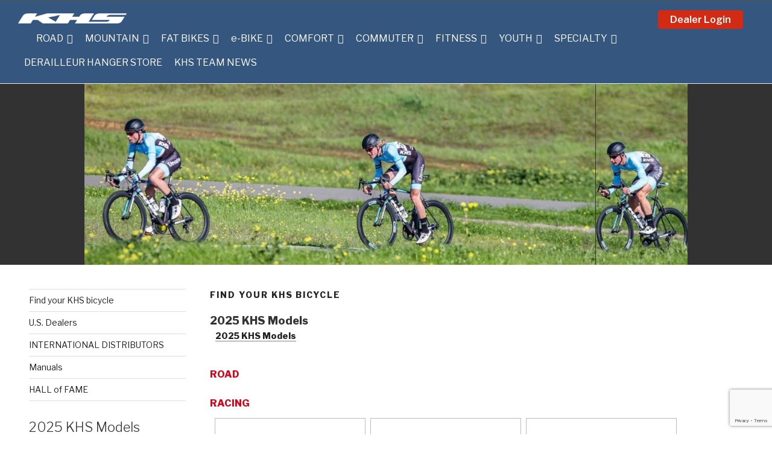

--- FILE ---
content_type: text/html; charset=utf-8
request_url: https://www.google.com/recaptcha/api2/anchor?ar=1&k=6Ld5_bgpAAAAAFmpqnF6cJYg5tsyU2YYxWmp22w9&co=aHR0cHM6Ly9raHNiaWN5Y2xlcy5jb206NDQz&hl=en&v=PoyoqOPhxBO7pBk68S4YbpHZ&size=invisible&anchor-ms=20000&execute-ms=30000&cb=90po54i6zua1
body_size: 48580
content:
<!DOCTYPE HTML><html dir="ltr" lang="en"><head><meta http-equiv="Content-Type" content="text/html; charset=UTF-8">
<meta http-equiv="X-UA-Compatible" content="IE=edge">
<title>reCAPTCHA</title>
<style type="text/css">
/* cyrillic-ext */
@font-face {
  font-family: 'Roboto';
  font-style: normal;
  font-weight: 400;
  font-stretch: 100%;
  src: url(//fonts.gstatic.com/s/roboto/v48/KFO7CnqEu92Fr1ME7kSn66aGLdTylUAMa3GUBHMdazTgWw.woff2) format('woff2');
  unicode-range: U+0460-052F, U+1C80-1C8A, U+20B4, U+2DE0-2DFF, U+A640-A69F, U+FE2E-FE2F;
}
/* cyrillic */
@font-face {
  font-family: 'Roboto';
  font-style: normal;
  font-weight: 400;
  font-stretch: 100%;
  src: url(//fonts.gstatic.com/s/roboto/v48/KFO7CnqEu92Fr1ME7kSn66aGLdTylUAMa3iUBHMdazTgWw.woff2) format('woff2');
  unicode-range: U+0301, U+0400-045F, U+0490-0491, U+04B0-04B1, U+2116;
}
/* greek-ext */
@font-face {
  font-family: 'Roboto';
  font-style: normal;
  font-weight: 400;
  font-stretch: 100%;
  src: url(//fonts.gstatic.com/s/roboto/v48/KFO7CnqEu92Fr1ME7kSn66aGLdTylUAMa3CUBHMdazTgWw.woff2) format('woff2');
  unicode-range: U+1F00-1FFF;
}
/* greek */
@font-face {
  font-family: 'Roboto';
  font-style: normal;
  font-weight: 400;
  font-stretch: 100%;
  src: url(//fonts.gstatic.com/s/roboto/v48/KFO7CnqEu92Fr1ME7kSn66aGLdTylUAMa3-UBHMdazTgWw.woff2) format('woff2');
  unicode-range: U+0370-0377, U+037A-037F, U+0384-038A, U+038C, U+038E-03A1, U+03A3-03FF;
}
/* math */
@font-face {
  font-family: 'Roboto';
  font-style: normal;
  font-weight: 400;
  font-stretch: 100%;
  src: url(//fonts.gstatic.com/s/roboto/v48/KFO7CnqEu92Fr1ME7kSn66aGLdTylUAMawCUBHMdazTgWw.woff2) format('woff2');
  unicode-range: U+0302-0303, U+0305, U+0307-0308, U+0310, U+0312, U+0315, U+031A, U+0326-0327, U+032C, U+032F-0330, U+0332-0333, U+0338, U+033A, U+0346, U+034D, U+0391-03A1, U+03A3-03A9, U+03B1-03C9, U+03D1, U+03D5-03D6, U+03F0-03F1, U+03F4-03F5, U+2016-2017, U+2034-2038, U+203C, U+2040, U+2043, U+2047, U+2050, U+2057, U+205F, U+2070-2071, U+2074-208E, U+2090-209C, U+20D0-20DC, U+20E1, U+20E5-20EF, U+2100-2112, U+2114-2115, U+2117-2121, U+2123-214F, U+2190, U+2192, U+2194-21AE, U+21B0-21E5, U+21F1-21F2, U+21F4-2211, U+2213-2214, U+2216-22FF, U+2308-230B, U+2310, U+2319, U+231C-2321, U+2336-237A, U+237C, U+2395, U+239B-23B7, U+23D0, U+23DC-23E1, U+2474-2475, U+25AF, U+25B3, U+25B7, U+25BD, U+25C1, U+25CA, U+25CC, U+25FB, U+266D-266F, U+27C0-27FF, U+2900-2AFF, U+2B0E-2B11, U+2B30-2B4C, U+2BFE, U+3030, U+FF5B, U+FF5D, U+1D400-1D7FF, U+1EE00-1EEFF;
}
/* symbols */
@font-face {
  font-family: 'Roboto';
  font-style: normal;
  font-weight: 400;
  font-stretch: 100%;
  src: url(//fonts.gstatic.com/s/roboto/v48/KFO7CnqEu92Fr1ME7kSn66aGLdTylUAMaxKUBHMdazTgWw.woff2) format('woff2');
  unicode-range: U+0001-000C, U+000E-001F, U+007F-009F, U+20DD-20E0, U+20E2-20E4, U+2150-218F, U+2190, U+2192, U+2194-2199, U+21AF, U+21E6-21F0, U+21F3, U+2218-2219, U+2299, U+22C4-22C6, U+2300-243F, U+2440-244A, U+2460-24FF, U+25A0-27BF, U+2800-28FF, U+2921-2922, U+2981, U+29BF, U+29EB, U+2B00-2BFF, U+4DC0-4DFF, U+FFF9-FFFB, U+10140-1018E, U+10190-1019C, U+101A0, U+101D0-101FD, U+102E0-102FB, U+10E60-10E7E, U+1D2C0-1D2D3, U+1D2E0-1D37F, U+1F000-1F0FF, U+1F100-1F1AD, U+1F1E6-1F1FF, U+1F30D-1F30F, U+1F315, U+1F31C, U+1F31E, U+1F320-1F32C, U+1F336, U+1F378, U+1F37D, U+1F382, U+1F393-1F39F, U+1F3A7-1F3A8, U+1F3AC-1F3AF, U+1F3C2, U+1F3C4-1F3C6, U+1F3CA-1F3CE, U+1F3D4-1F3E0, U+1F3ED, U+1F3F1-1F3F3, U+1F3F5-1F3F7, U+1F408, U+1F415, U+1F41F, U+1F426, U+1F43F, U+1F441-1F442, U+1F444, U+1F446-1F449, U+1F44C-1F44E, U+1F453, U+1F46A, U+1F47D, U+1F4A3, U+1F4B0, U+1F4B3, U+1F4B9, U+1F4BB, U+1F4BF, U+1F4C8-1F4CB, U+1F4D6, U+1F4DA, U+1F4DF, U+1F4E3-1F4E6, U+1F4EA-1F4ED, U+1F4F7, U+1F4F9-1F4FB, U+1F4FD-1F4FE, U+1F503, U+1F507-1F50B, U+1F50D, U+1F512-1F513, U+1F53E-1F54A, U+1F54F-1F5FA, U+1F610, U+1F650-1F67F, U+1F687, U+1F68D, U+1F691, U+1F694, U+1F698, U+1F6AD, U+1F6B2, U+1F6B9-1F6BA, U+1F6BC, U+1F6C6-1F6CF, U+1F6D3-1F6D7, U+1F6E0-1F6EA, U+1F6F0-1F6F3, U+1F6F7-1F6FC, U+1F700-1F7FF, U+1F800-1F80B, U+1F810-1F847, U+1F850-1F859, U+1F860-1F887, U+1F890-1F8AD, U+1F8B0-1F8BB, U+1F8C0-1F8C1, U+1F900-1F90B, U+1F93B, U+1F946, U+1F984, U+1F996, U+1F9E9, U+1FA00-1FA6F, U+1FA70-1FA7C, U+1FA80-1FA89, U+1FA8F-1FAC6, U+1FACE-1FADC, U+1FADF-1FAE9, U+1FAF0-1FAF8, U+1FB00-1FBFF;
}
/* vietnamese */
@font-face {
  font-family: 'Roboto';
  font-style: normal;
  font-weight: 400;
  font-stretch: 100%;
  src: url(//fonts.gstatic.com/s/roboto/v48/KFO7CnqEu92Fr1ME7kSn66aGLdTylUAMa3OUBHMdazTgWw.woff2) format('woff2');
  unicode-range: U+0102-0103, U+0110-0111, U+0128-0129, U+0168-0169, U+01A0-01A1, U+01AF-01B0, U+0300-0301, U+0303-0304, U+0308-0309, U+0323, U+0329, U+1EA0-1EF9, U+20AB;
}
/* latin-ext */
@font-face {
  font-family: 'Roboto';
  font-style: normal;
  font-weight: 400;
  font-stretch: 100%;
  src: url(//fonts.gstatic.com/s/roboto/v48/KFO7CnqEu92Fr1ME7kSn66aGLdTylUAMa3KUBHMdazTgWw.woff2) format('woff2');
  unicode-range: U+0100-02BA, U+02BD-02C5, U+02C7-02CC, U+02CE-02D7, U+02DD-02FF, U+0304, U+0308, U+0329, U+1D00-1DBF, U+1E00-1E9F, U+1EF2-1EFF, U+2020, U+20A0-20AB, U+20AD-20C0, U+2113, U+2C60-2C7F, U+A720-A7FF;
}
/* latin */
@font-face {
  font-family: 'Roboto';
  font-style: normal;
  font-weight: 400;
  font-stretch: 100%;
  src: url(//fonts.gstatic.com/s/roboto/v48/KFO7CnqEu92Fr1ME7kSn66aGLdTylUAMa3yUBHMdazQ.woff2) format('woff2');
  unicode-range: U+0000-00FF, U+0131, U+0152-0153, U+02BB-02BC, U+02C6, U+02DA, U+02DC, U+0304, U+0308, U+0329, U+2000-206F, U+20AC, U+2122, U+2191, U+2193, U+2212, U+2215, U+FEFF, U+FFFD;
}
/* cyrillic-ext */
@font-face {
  font-family: 'Roboto';
  font-style: normal;
  font-weight: 500;
  font-stretch: 100%;
  src: url(//fonts.gstatic.com/s/roboto/v48/KFO7CnqEu92Fr1ME7kSn66aGLdTylUAMa3GUBHMdazTgWw.woff2) format('woff2');
  unicode-range: U+0460-052F, U+1C80-1C8A, U+20B4, U+2DE0-2DFF, U+A640-A69F, U+FE2E-FE2F;
}
/* cyrillic */
@font-face {
  font-family: 'Roboto';
  font-style: normal;
  font-weight: 500;
  font-stretch: 100%;
  src: url(//fonts.gstatic.com/s/roboto/v48/KFO7CnqEu92Fr1ME7kSn66aGLdTylUAMa3iUBHMdazTgWw.woff2) format('woff2');
  unicode-range: U+0301, U+0400-045F, U+0490-0491, U+04B0-04B1, U+2116;
}
/* greek-ext */
@font-face {
  font-family: 'Roboto';
  font-style: normal;
  font-weight: 500;
  font-stretch: 100%;
  src: url(//fonts.gstatic.com/s/roboto/v48/KFO7CnqEu92Fr1ME7kSn66aGLdTylUAMa3CUBHMdazTgWw.woff2) format('woff2');
  unicode-range: U+1F00-1FFF;
}
/* greek */
@font-face {
  font-family: 'Roboto';
  font-style: normal;
  font-weight: 500;
  font-stretch: 100%;
  src: url(//fonts.gstatic.com/s/roboto/v48/KFO7CnqEu92Fr1ME7kSn66aGLdTylUAMa3-UBHMdazTgWw.woff2) format('woff2');
  unicode-range: U+0370-0377, U+037A-037F, U+0384-038A, U+038C, U+038E-03A1, U+03A3-03FF;
}
/* math */
@font-face {
  font-family: 'Roboto';
  font-style: normal;
  font-weight: 500;
  font-stretch: 100%;
  src: url(//fonts.gstatic.com/s/roboto/v48/KFO7CnqEu92Fr1ME7kSn66aGLdTylUAMawCUBHMdazTgWw.woff2) format('woff2');
  unicode-range: U+0302-0303, U+0305, U+0307-0308, U+0310, U+0312, U+0315, U+031A, U+0326-0327, U+032C, U+032F-0330, U+0332-0333, U+0338, U+033A, U+0346, U+034D, U+0391-03A1, U+03A3-03A9, U+03B1-03C9, U+03D1, U+03D5-03D6, U+03F0-03F1, U+03F4-03F5, U+2016-2017, U+2034-2038, U+203C, U+2040, U+2043, U+2047, U+2050, U+2057, U+205F, U+2070-2071, U+2074-208E, U+2090-209C, U+20D0-20DC, U+20E1, U+20E5-20EF, U+2100-2112, U+2114-2115, U+2117-2121, U+2123-214F, U+2190, U+2192, U+2194-21AE, U+21B0-21E5, U+21F1-21F2, U+21F4-2211, U+2213-2214, U+2216-22FF, U+2308-230B, U+2310, U+2319, U+231C-2321, U+2336-237A, U+237C, U+2395, U+239B-23B7, U+23D0, U+23DC-23E1, U+2474-2475, U+25AF, U+25B3, U+25B7, U+25BD, U+25C1, U+25CA, U+25CC, U+25FB, U+266D-266F, U+27C0-27FF, U+2900-2AFF, U+2B0E-2B11, U+2B30-2B4C, U+2BFE, U+3030, U+FF5B, U+FF5D, U+1D400-1D7FF, U+1EE00-1EEFF;
}
/* symbols */
@font-face {
  font-family: 'Roboto';
  font-style: normal;
  font-weight: 500;
  font-stretch: 100%;
  src: url(//fonts.gstatic.com/s/roboto/v48/KFO7CnqEu92Fr1ME7kSn66aGLdTylUAMaxKUBHMdazTgWw.woff2) format('woff2');
  unicode-range: U+0001-000C, U+000E-001F, U+007F-009F, U+20DD-20E0, U+20E2-20E4, U+2150-218F, U+2190, U+2192, U+2194-2199, U+21AF, U+21E6-21F0, U+21F3, U+2218-2219, U+2299, U+22C4-22C6, U+2300-243F, U+2440-244A, U+2460-24FF, U+25A0-27BF, U+2800-28FF, U+2921-2922, U+2981, U+29BF, U+29EB, U+2B00-2BFF, U+4DC0-4DFF, U+FFF9-FFFB, U+10140-1018E, U+10190-1019C, U+101A0, U+101D0-101FD, U+102E0-102FB, U+10E60-10E7E, U+1D2C0-1D2D3, U+1D2E0-1D37F, U+1F000-1F0FF, U+1F100-1F1AD, U+1F1E6-1F1FF, U+1F30D-1F30F, U+1F315, U+1F31C, U+1F31E, U+1F320-1F32C, U+1F336, U+1F378, U+1F37D, U+1F382, U+1F393-1F39F, U+1F3A7-1F3A8, U+1F3AC-1F3AF, U+1F3C2, U+1F3C4-1F3C6, U+1F3CA-1F3CE, U+1F3D4-1F3E0, U+1F3ED, U+1F3F1-1F3F3, U+1F3F5-1F3F7, U+1F408, U+1F415, U+1F41F, U+1F426, U+1F43F, U+1F441-1F442, U+1F444, U+1F446-1F449, U+1F44C-1F44E, U+1F453, U+1F46A, U+1F47D, U+1F4A3, U+1F4B0, U+1F4B3, U+1F4B9, U+1F4BB, U+1F4BF, U+1F4C8-1F4CB, U+1F4D6, U+1F4DA, U+1F4DF, U+1F4E3-1F4E6, U+1F4EA-1F4ED, U+1F4F7, U+1F4F9-1F4FB, U+1F4FD-1F4FE, U+1F503, U+1F507-1F50B, U+1F50D, U+1F512-1F513, U+1F53E-1F54A, U+1F54F-1F5FA, U+1F610, U+1F650-1F67F, U+1F687, U+1F68D, U+1F691, U+1F694, U+1F698, U+1F6AD, U+1F6B2, U+1F6B9-1F6BA, U+1F6BC, U+1F6C6-1F6CF, U+1F6D3-1F6D7, U+1F6E0-1F6EA, U+1F6F0-1F6F3, U+1F6F7-1F6FC, U+1F700-1F7FF, U+1F800-1F80B, U+1F810-1F847, U+1F850-1F859, U+1F860-1F887, U+1F890-1F8AD, U+1F8B0-1F8BB, U+1F8C0-1F8C1, U+1F900-1F90B, U+1F93B, U+1F946, U+1F984, U+1F996, U+1F9E9, U+1FA00-1FA6F, U+1FA70-1FA7C, U+1FA80-1FA89, U+1FA8F-1FAC6, U+1FACE-1FADC, U+1FADF-1FAE9, U+1FAF0-1FAF8, U+1FB00-1FBFF;
}
/* vietnamese */
@font-face {
  font-family: 'Roboto';
  font-style: normal;
  font-weight: 500;
  font-stretch: 100%;
  src: url(//fonts.gstatic.com/s/roboto/v48/KFO7CnqEu92Fr1ME7kSn66aGLdTylUAMa3OUBHMdazTgWw.woff2) format('woff2');
  unicode-range: U+0102-0103, U+0110-0111, U+0128-0129, U+0168-0169, U+01A0-01A1, U+01AF-01B0, U+0300-0301, U+0303-0304, U+0308-0309, U+0323, U+0329, U+1EA0-1EF9, U+20AB;
}
/* latin-ext */
@font-face {
  font-family: 'Roboto';
  font-style: normal;
  font-weight: 500;
  font-stretch: 100%;
  src: url(//fonts.gstatic.com/s/roboto/v48/KFO7CnqEu92Fr1ME7kSn66aGLdTylUAMa3KUBHMdazTgWw.woff2) format('woff2');
  unicode-range: U+0100-02BA, U+02BD-02C5, U+02C7-02CC, U+02CE-02D7, U+02DD-02FF, U+0304, U+0308, U+0329, U+1D00-1DBF, U+1E00-1E9F, U+1EF2-1EFF, U+2020, U+20A0-20AB, U+20AD-20C0, U+2113, U+2C60-2C7F, U+A720-A7FF;
}
/* latin */
@font-face {
  font-family: 'Roboto';
  font-style: normal;
  font-weight: 500;
  font-stretch: 100%;
  src: url(//fonts.gstatic.com/s/roboto/v48/KFO7CnqEu92Fr1ME7kSn66aGLdTylUAMa3yUBHMdazQ.woff2) format('woff2');
  unicode-range: U+0000-00FF, U+0131, U+0152-0153, U+02BB-02BC, U+02C6, U+02DA, U+02DC, U+0304, U+0308, U+0329, U+2000-206F, U+20AC, U+2122, U+2191, U+2193, U+2212, U+2215, U+FEFF, U+FFFD;
}
/* cyrillic-ext */
@font-face {
  font-family: 'Roboto';
  font-style: normal;
  font-weight: 900;
  font-stretch: 100%;
  src: url(//fonts.gstatic.com/s/roboto/v48/KFO7CnqEu92Fr1ME7kSn66aGLdTylUAMa3GUBHMdazTgWw.woff2) format('woff2');
  unicode-range: U+0460-052F, U+1C80-1C8A, U+20B4, U+2DE0-2DFF, U+A640-A69F, U+FE2E-FE2F;
}
/* cyrillic */
@font-face {
  font-family: 'Roboto';
  font-style: normal;
  font-weight: 900;
  font-stretch: 100%;
  src: url(//fonts.gstatic.com/s/roboto/v48/KFO7CnqEu92Fr1ME7kSn66aGLdTylUAMa3iUBHMdazTgWw.woff2) format('woff2');
  unicode-range: U+0301, U+0400-045F, U+0490-0491, U+04B0-04B1, U+2116;
}
/* greek-ext */
@font-face {
  font-family: 'Roboto';
  font-style: normal;
  font-weight: 900;
  font-stretch: 100%;
  src: url(//fonts.gstatic.com/s/roboto/v48/KFO7CnqEu92Fr1ME7kSn66aGLdTylUAMa3CUBHMdazTgWw.woff2) format('woff2');
  unicode-range: U+1F00-1FFF;
}
/* greek */
@font-face {
  font-family: 'Roboto';
  font-style: normal;
  font-weight: 900;
  font-stretch: 100%;
  src: url(//fonts.gstatic.com/s/roboto/v48/KFO7CnqEu92Fr1ME7kSn66aGLdTylUAMa3-UBHMdazTgWw.woff2) format('woff2');
  unicode-range: U+0370-0377, U+037A-037F, U+0384-038A, U+038C, U+038E-03A1, U+03A3-03FF;
}
/* math */
@font-face {
  font-family: 'Roboto';
  font-style: normal;
  font-weight: 900;
  font-stretch: 100%;
  src: url(//fonts.gstatic.com/s/roboto/v48/KFO7CnqEu92Fr1ME7kSn66aGLdTylUAMawCUBHMdazTgWw.woff2) format('woff2');
  unicode-range: U+0302-0303, U+0305, U+0307-0308, U+0310, U+0312, U+0315, U+031A, U+0326-0327, U+032C, U+032F-0330, U+0332-0333, U+0338, U+033A, U+0346, U+034D, U+0391-03A1, U+03A3-03A9, U+03B1-03C9, U+03D1, U+03D5-03D6, U+03F0-03F1, U+03F4-03F5, U+2016-2017, U+2034-2038, U+203C, U+2040, U+2043, U+2047, U+2050, U+2057, U+205F, U+2070-2071, U+2074-208E, U+2090-209C, U+20D0-20DC, U+20E1, U+20E5-20EF, U+2100-2112, U+2114-2115, U+2117-2121, U+2123-214F, U+2190, U+2192, U+2194-21AE, U+21B0-21E5, U+21F1-21F2, U+21F4-2211, U+2213-2214, U+2216-22FF, U+2308-230B, U+2310, U+2319, U+231C-2321, U+2336-237A, U+237C, U+2395, U+239B-23B7, U+23D0, U+23DC-23E1, U+2474-2475, U+25AF, U+25B3, U+25B7, U+25BD, U+25C1, U+25CA, U+25CC, U+25FB, U+266D-266F, U+27C0-27FF, U+2900-2AFF, U+2B0E-2B11, U+2B30-2B4C, U+2BFE, U+3030, U+FF5B, U+FF5D, U+1D400-1D7FF, U+1EE00-1EEFF;
}
/* symbols */
@font-face {
  font-family: 'Roboto';
  font-style: normal;
  font-weight: 900;
  font-stretch: 100%;
  src: url(//fonts.gstatic.com/s/roboto/v48/KFO7CnqEu92Fr1ME7kSn66aGLdTylUAMaxKUBHMdazTgWw.woff2) format('woff2');
  unicode-range: U+0001-000C, U+000E-001F, U+007F-009F, U+20DD-20E0, U+20E2-20E4, U+2150-218F, U+2190, U+2192, U+2194-2199, U+21AF, U+21E6-21F0, U+21F3, U+2218-2219, U+2299, U+22C4-22C6, U+2300-243F, U+2440-244A, U+2460-24FF, U+25A0-27BF, U+2800-28FF, U+2921-2922, U+2981, U+29BF, U+29EB, U+2B00-2BFF, U+4DC0-4DFF, U+FFF9-FFFB, U+10140-1018E, U+10190-1019C, U+101A0, U+101D0-101FD, U+102E0-102FB, U+10E60-10E7E, U+1D2C0-1D2D3, U+1D2E0-1D37F, U+1F000-1F0FF, U+1F100-1F1AD, U+1F1E6-1F1FF, U+1F30D-1F30F, U+1F315, U+1F31C, U+1F31E, U+1F320-1F32C, U+1F336, U+1F378, U+1F37D, U+1F382, U+1F393-1F39F, U+1F3A7-1F3A8, U+1F3AC-1F3AF, U+1F3C2, U+1F3C4-1F3C6, U+1F3CA-1F3CE, U+1F3D4-1F3E0, U+1F3ED, U+1F3F1-1F3F3, U+1F3F5-1F3F7, U+1F408, U+1F415, U+1F41F, U+1F426, U+1F43F, U+1F441-1F442, U+1F444, U+1F446-1F449, U+1F44C-1F44E, U+1F453, U+1F46A, U+1F47D, U+1F4A3, U+1F4B0, U+1F4B3, U+1F4B9, U+1F4BB, U+1F4BF, U+1F4C8-1F4CB, U+1F4D6, U+1F4DA, U+1F4DF, U+1F4E3-1F4E6, U+1F4EA-1F4ED, U+1F4F7, U+1F4F9-1F4FB, U+1F4FD-1F4FE, U+1F503, U+1F507-1F50B, U+1F50D, U+1F512-1F513, U+1F53E-1F54A, U+1F54F-1F5FA, U+1F610, U+1F650-1F67F, U+1F687, U+1F68D, U+1F691, U+1F694, U+1F698, U+1F6AD, U+1F6B2, U+1F6B9-1F6BA, U+1F6BC, U+1F6C6-1F6CF, U+1F6D3-1F6D7, U+1F6E0-1F6EA, U+1F6F0-1F6F3, U+1F6F7-1F6FC, U+1F700-1F7FF, U+1F800-1F80B, U+1F810-1F847, U+1F850-1F859, U+1F860-1F887, U+1F890-1F8AD, U+1F8B0-1F8BB, U+1F8C0-1F8C1, U+1F900-1F90B, U+1F93B, U+1F946, U+1F984, U+1F996, U+1F9E9, U+1FA00-1FA6F, U+1FA70-1FA7C, U+1FA80-1FA89, U+1FA8F-1FAC6, U+1FACE-1FADC, U+1FADF-1FAE9, U+1FAF0-1FAF8, U+1FB00-1FBFF;
}
/* vietnamese */
@font-face {
  font-family: 'Roboto';
  font-style: normal;
  font-weight: 900;
  font-stretch: 100%;
  src: url(//fonts.gstatic.com/s/roboto/v48/KFO7CnqEu92Fr1ME7kSn66aGLdTylUAMa3OUBHMdazTgWw.woff2) format('woff2');
  unicode-range: U+0102-0103, U+0110-0111, U+0128-0129, U+0168-0169, U+01A0-01A1, U+01AF-01B0, U+0300-0301, U+0303-0304, U+0308-0309, U+0323, U+0329, U+1EA0-1EF9, U+20AB;
}
/* latin-ext */
@font-face {
  font-family: 'Roboto';
  font-style: normal;
  font-weight: 900;
  font-stretch: 100%;
  src: url(//fonts.gstatic.com/s/roboto/v48/KFO7CnqEu92Fr1ME7kSn66aGLdTylUAMa3KUBHMdazTgWw.woff2) format('woff2');
  unicode-range: U+0100-02BA, U+02BD-02C5, U+02C7-02CC, U+02CE-02D7, U+02DD-02FF, U+0304, U+0308, U+0329, U+1D00-1DBF, U+1E00-1E9F, U+1EF2-1EFF, U+2020, U+20A0-20AB, U+20AD-20C0, U+2113, U+2C60-2C7F, U+A720-A7FF;
}
/* latin */
@font-face {
  font-family: 'Roboto';
  font-style: normal;
  font-weight: 900;
  font-stretch: 100%;
  src: url(//fonts.gstatic.com/s/roboto/v48/KFO7CnqEu92Fr1ME7kSn66aGLdTylUAMa3yUBHMdazQ.woff2) format('woff2');
  unicode-range: U+0000-00FF, U+0131, U+0152-0153, U+02BB-02BC, U+02C6, U+02DA, U+02DC, U+0304, U+0308, U+0329, U+2000-206F, U+20AC, U+2122, U+2191, U+2193, U+2212, U+2215, U+FEFF, U+FFFD;
}

</style>
<link rel="stylesheet" type="text/css" href="https://www.gstatic.com/recaptcha/releases/PoyoqOPhxBO7pBk68S4YbpHZ/styles__ltr.css">
<script nonce="ZbgQp_8iUSbBRkUDgzVrJg" type="text/javascript">window['__recaptcha_api'] = 'https://www.google.com/recaptcha/api2/';</script>
<script type="text/javascript" src="https://www.gstatic.com/recaptcha/releases/PoyoqOPhxBO7pBk68S4YbpHZ/recaptcha__en.js" nonce="ZbgQp_8iUSbBRkUDgzVrJg">
      
    </script></head>
<body><div id="rc-anchor-alert" class="rc-anchor-alert"></div>
<input type="hidden" id="recaptcha-token" value="[base64]">
<script type="text/javascript" nonce="ZbgQp_8iUSbBRkUDgzVrJg">
      recaptcha.anchor.Main.init("[\x22ainput\x22,[\x22bgdata\x22,\x22\x22,\[base64]/[base64]/MjU1Ong/[base64]/[base64]/[base64]/[base64]/[base64]/[base64]/[base64]/[base64]/[base64]/[base64]/[base64]/[base64]/[base64]/[base64]/[base64]\\u003d\x22,\[base64]\\u003d\x22,\x22woYVPzk/w7VAYMK4w4RcwpHCvsKYGVvCqMKeWisbw50iw61KWTPCvMOqCkPDuQkWCDwVeBIYwqtGWjTDjTnDqcKhKTh3BMKOLMKSwrVaShbDgEDCumI/w50/UHLDpsO/woTDrgjDv8OKccOvw4c9Gh1vKh3Dsj1CwrfDmcO+GzfDmcKfLARJLcOAw7HDlMKIw6/[base64]/[base64]/ChwBGNH7CvCY1VVXDuDghw77CucOEEMONwobCjMK7LMK8BsK1w7p1w652wrbCih3ClhUfwq3CkhdLwpXCizbDjcOiP8Ojak9+BcOqHTkYwo/[base64]/DgEBZwqbCv8K+dcOUV8Ocw73DpzHCgHBVw6vDmcKoLDzDiEcqfTLCjUoBHiJHYUzCh2Z0wqQOwok3dRVQwot4LsK8W8KeM8Oawo3CgcKxwq/CmnDChD5Jw59Pw7wSEDnClG3CtVMhGsOGw7sieG3CjMOdV8OqccKka8KLO8OGw6/[base64]/CozHDh8K8YzA+wpTCpjYcw67Cjyl9eWDDi8OHwopIwp3CpsOowpkow54WGcKHw7DCrGDCosO3wp/CpsOZwpVjw7QiAhrDoDtPwrZMw69zGQTCkQUwAMO+UA8qdQ3DlcKnwpDCll3CssO+w5NUAMKaOcKvwqoHwqPDi8KfWsK/[base64]/GcOow755w4lRTWlhwo1GNcKgw4VMw6rDnlhAw61GV8KeRBt/[base64]/AjPDkyU3G8K/w7Utw7LDpMKqw5HDoMOyw6YVw6ERLsOQwqsgw6VuD8OPw4PCpVfCmcO4w5fDgMO8PMKgWsOqwrhxC8OIWsOkcXXCo8Ktw4PDmhrCiMKewrUvwrfCgsKvwqbCuikpwo/[base64]/CvsOuw7vCisKKwobDucOzYMKwCxFEBVUawrEpdcOjAh/DocK1wpkvw6fCuHQawoPCh8KTwo7Chg/DlsO9w4vDgcOVwrpowq9KKsKNwrLDucK1BcONHcOYwp7CmMOyGnnChj7Cq17CtsKawrohJkMdCcOtw7hoJsKEwo3ChcOeXBXCpsOlW8OPw7nCr8OcccO9BCoGAHTCq8ONHMKtT15/w6vCqx8cFsO7HiZYwrXDoMKPQCDCjsKjw4xdOMKdd8OiwohUwq1qXcOew5kxGSxlVydcbVnCjcKIKsKgakTDqMKOHcKDYFonwprCgMO4XsOZPi/CqcOGw7gSDMK8w6RTw5ojXRhSO8KkIBzCpEbCmsOUBMOXBhjCscOUwo45woQ/woPCq8OEwrfCo05Zw753wpR/dMKPOcKbZm8heMKmw6HCiXtTXEXDj8OSXQ5SJ8KcWD82wqpZVkLDuMKJKMOlAR7DuFDCnV0aFMOwwpBbdTEVZgHDvMO2RmnClsOVwroAFsKhwo/DucOzZsOiWsK5woDClMKawrzDhzsow5HCjcKWSMKfX8K1c8KJB2LCsUHDtMOKMcOhQyA7wqxKwp7CghHDkkMSCMK2MXzCo2IYwrgcU0jDgQnCjlPCk0PDusOFw6jDp8OOwpfCgD7Doy7DgcOVwqIHJ8KQw79qw7HCuWMWwplQKGvDjkLDjcOUw7sNHTvCtS/DnMOHEhHDkgsuclJ5wpEBCcKaw7rCr8Oke8KPOgNfbyoUwrRlwqHCs8OFNnhrAMKTw7UOwrJWTFpWJ3PDlMOOUzcRKR7DmMKwwp/Du1HDvcKiSTBbWgTCt8OhdgDCs8KqwpPDoVnDkHMLRMKiw6BNw6TDnSUowqLDj21FDMOOwop5w5lqw7MhHMKccMKjG8OheMOnwoEEwqVzw4QAQMOLH8OlC8OEw4fCsMK0w43DgAB7w7/DmlYvHcOESMKYaMKyacK2ViwtBsOWwojCn8K+wqDCtcKyPm9qQcOTVVNow6PDmsO0wozDn8KAIcO/SyRWU1Uwc2kBUcO+ZcOKwrfCnMOZwo4ww7jCjsOkw4VDa8OpVsOpLsKOw6Ugw7HDkcO8wrvDr8OlwrRZOk7Cv2/Cm8OYTifCncK9w7PDrz3DokbCt8O/woJlCcOfV8Ojw7vCkDfDszRgwoDDl8K/FcO0wp7DlMODw7o8OMOUw5fDvsKSKMKywqhpa8KSazzDjMKqw63ClDgYw4vDn8KDfkPDtnXDp8Kpw71Bw6wdGsKPw7tTfMO5WRTCncKhAkvCnWjDi19/YMOeTVLDjFbCogTCiHjCkV3CjH8+E8KDV8KqwozDi8Kqwo/[base64]/[base64]/DqFHDisKtw5Mnwr/DlwxowrTDrsOef8K0bkd6c10vw45ATsKCwofCknteH8OXwp43wq98EnPDlm1qXVkRRB7CgX14RD/DqiDDhVFzw4/[base64]/Co0fCp8Kdw5N0w7gIBBkJJsOIw5TCgSfChcKPw5nCjw4NF1t+YwLDqnVsw5nDthdAwpxLJ0PDm8Kpw6XDmcK/[base64]/DqgfDl8KMcMK7BcO1W8O3wrJ2w7jDpX7CtU/DhSZ8wq/CsMKfXR93w6twecKTEMOMw79UPsOIO1tHRTBLwrMvSDbCt3bDo8OKVnHCuMKiwqTDoMOZGhMIw7vCisKPwoLDql/CpltTPA5SfcKsD8OPcsK5cMKvw4cswrrCgsKuJMOnel7CjhsPw60VfMOww5/Dt8OIwpRzw4BXDy3ChyHCh3nDqzLChlxWwqI3XjIXHSZDw5AFBcKEwqrDoB7Cm8O8HznCmhLCgR7CuFtWblgXQDRww719D8OgcMOuw5h9WlzCqMOdwr/[base64]/w5o5DU/Co8Kxw78ZIWzDjsKQwrHDj8Orw7RiwrpPalzDjiPCkhbCusOzw7rChD4nd8KLwo3Dr0hXLjXClB8lwrtVKcKFQ29KaWvDjVFCw41gwrTDqAbChUEjwqJnBWHCnGPCtsO5wpBHR1TCkcKUw7TCksKkwow/XcKkZS7Dl8OTAR9mw6AwTBl1G8OLDcKSOErDlSwbQ23CsC93w49LCD7DmMO8d8OVwrHDgUjCs8Otw53CpcOrNQRpwqXCnMKtw7hcwr1wW8KgFsOxd8Ofw49zworDhB3Cs8O0EBrCrGDCicKofETDh8OsXMKsw7/CpMOuwrohwqxYbF7DpMO4JgEUwpTCmyDCrEPChncdCWt7w6jDuxMWcn3DmGLDgMOYVhF6w61dNTQ+aMKBGcK6YW/CuH7DkcO9w6wmw5l/[base64]/Co8OFw4lHw7dNw4wzd8KeNsOXbcK4XQ/CrcOJw7TDoQDCjsKlwqgyw6DCg37CgcK+wqTDs8O4wqrCrMO8SMK+EsOAPWYlwp5Iw7QuC1/Cp3nCqk7DuMOvw7UUQsOPClAIwrxHJMKSElMfw57CpcOdw4XDhcKzwoAvfcO3w6LDlgrDuMKMVcOEHx/ChcO6SQrCqMKEwr56wpDCscOqwpJLHgjCksKMcAVrw67CtR0fwpjDtRoGaCp5wpYOwrJTN8KnK2fDmknCmsKhw4rCnAV6wqfDnMK3w4jCrMKHQcO+Q1/[base64]/DplBhcMKRwrzCrMKxw4/[base64]/DpH9cwpEWwoYWwr9QfSjCkGnDkGjCsDTCh0nDj8O1UAVLZmYMwqnDnjs/w5DCrsKEw7g5woDCucO4JVRew4l2wp0LTsK+JHzCqXLDtcK6REpNHhHDh8K2ZC7CkkwBw40Nw7gAYikMJmjClMKoe1/ClcKYSsK5ScOqwrdPWcKzV3Axw6TDg1HDkgonw78xEltqw4tpw5vDuVXDmGwgFg9lw73DiMKxw60HwrchK8Kowp8qwpfCtcOCwq3DhQrDvsKXw7TCgmYVKTPCmcKYw75fUMOdw7pPw4/CkzMaw4VsV3FDPcOZwql3wr/[base64]/DpHrDjMKAQ8K0wqrDrsKVwr3DgBI1woBBwrPCg8OaIMKswprChwU0CS5zbcK5wr9VcSogwrZ6WcKJw7PClMKqBU/DscO4XsKzTcOeRGkqwrXDscKVUXnCkMKucmzCncKmfcKHw5d/[base64]/CicKtwrZfccO5FsOMQiLCrMOJU8Kww4w2w4DCqRQxwr09GTrDmzRWw6cWHARfSmvCnsOswrvDq8O1Iyddwp/CuEZhSsOpQyJbw5hSwr3CkEbDpm/Dr0TCpMOawpQJw4R0wr7ClsK7XMO7fibCk8KowrMNw6Rjw7wRw49Uw4Q2wrxpw5s/DVZXwqMAJGsyczrCt3gbw7XDjMO9w4zCmcKfRsO4A8O+w7FpwqJ+eUjCricIbVBYwrvDnAsew5HDpsKzw78DAApzwqvCncKOZErCg8K+J8K3JyTDrzcRJC/DpsKoQGlFSMK7GVbDq8K3CsKNaA7DsU0lw5fDhsOtLsOMwo3ClAPCscKqFVrCgFEEw5x/wodNwpZYdcO/Bl0TDQ4ew5sbHjfDtMOCH8OZwrrDhMKqwpVNBwvDvUbDrXtbZxfDj8OnN8KywoUZfMKTNcKma8KWw4AdegE3SB3CkcK9w6k0wqfCscKzwowjwoVkw5tLMMKaw6EdQcKWw6A6BW/DnF1oDTXCuXnCtR4vw6nCmk3DkcOLw6XDgQs6fsO3Ck8QLcKkV8O/w5TDvMKCw5cGw5jCmMOTUXXDsEVvwqjDqV4kZMKkwpkFwrzCqz7Cq2J3Sj8Bw5TDj8Ouw6NIwoh5w5/DmsKeR3TDhsKCw6cZwrkCTsOvYg3CrMOKwrrCqcOVwpDCu2IWw5jDrxUjwrgndTTCmsOFLgN5Xh8YOsO/S8OjQnVdPsKWw5TDtGo0wpc6BhjDk3kBw4XDtFPChsKAchpTw4/CtUFKwpPDvQ1WbVnDhgTCnD/Ct8ORw7jDgMOUdnXCkA/Dk8O1HDRUwovCv1dBwpMSdsK+PMOAdQoqwpFwIcKdLllAwr8kwo/[base64]/DmcKBIi8MXMOFIH8Awoxgw7VVY8OSw5vCng8ywpQhNwPDlhzDlsORw7YIIcONb8O5wpRfRD7Dp8KTwq/Dm8KKw7zClcKSenjCk8KZHMK3w6cRYFVtDBXCqsK5w6/DlcKJwrbDkjQ1LkRWFQTCssOIQMO0fMO7w7XDmcOLw7ZXKcOFNsKew6zCmMKWwoXCoTtONMKyH0gqLsKPwqgrS8KDC8Kjw5vCiMOjeRMqa0rCv8K/JsK6UnUfSVbDvMOoU08IPX9Swr1ywpMJBcOWwo9Vw5/DtCtIR3jCqMKLwocnwqFAGlRHw5PDlsOOJcK9UmbDpMO9w4bDmsK0wrrDncKawp/CjxjDhMKbwqcrwoHCs8KdCiPDtSVKKcKSw4vDqMOGw5ovw4F5WMKhw7pIHcKmRMOiwr3DvzUVwq3DvMOSTsKRwrxrHEULwpR1w6zCiMO1wqDCmRXCusOmTkvDqcOEwrTDmFU9w7NVwo1MVcKow50IwonCugU2Yx5/wpPCmGTDoXgKwr4VwrzDs8K3F8Klw6kvw7lqfcODw4tLwpsaw6/[base64]/CsnjDoTLCn8KqNhZlwrHDmG3CisKBw4rDqsKXNQA+e8OdwqTCvAzDt8OaM1cFw7gowofDs2XDnD5+MsK+w6/CiMOLHknCgsKXbBrCtsOoEgzDu8OfbV3Dgn0wb8OuGMOjwo/DkcKnw4XCngrDksKhwoAMU8Onw5Ypwr/ChH/DrDTDh8K8MzDCkjzClcOtAkTDg8O+w5fCgBhcKMO0I1LDlMK2GsOLZsO2wowYwrVzwo/CqcKTwrzCl8K8woYqwrrCrcOXwoDCtDXDnFp7Xi9MZy1pw4RGLMOIwqF+wq3DqHQWUlPCjE8Sw7QYwot/[base64]/DiizDqCTDikTCnsObw7gsAxDDsVHDgMKrYcKawocxw6kUw4vCgsOLwqJHDjXCgTNmdgUswq/Dg8KnJMO8wrjCiX18woUILTnDucOfQsOZbMO1TsKDwqLCkDRewrnClsOwwoYQwr/ChUHCtcKrQMO1wrsowrrCmQLCo2htVA7CnsKBw7pkbkXDpW7Di8K6JxrDlj5LJzzCrH3DgMOPw55kHj8dU8Ouw4/[base64]/[base64]/ChGLDssK4w4ExUMOLMsKuw4kUKsKCwozCgXQ1wrHDvB7CnFgUTQltwrwTOMKUw5PDqnPDvcKGwpjCjzsgB8KAHsKTPSnCpjrCoANrAyXDhAxmMMOFFS3Dp8ODw4xZF1bCrVnDiDLCgsOtH8KbG8KEw4fDq8KEwoMrDXcxwoDCscOiOMK/[base64]/CrsOqIMK0w6LDmDcrAy/DsyIFwp8Zw4HDqTjDmgkdw7bDgMKmwpEywpjChEVICcOOc2Q5wpVmFMKncgPCvsKQfivCp0Ejwrk/[base64]/CpxHCsBjCsTrCtcOFwq7Cm8ODY8Odw74dOsKowpZIwpVCe8KyNC/CrF0nw4TDvMKPw4/DkGTCm3XDjhRBE8OjbMKlFyHDpMOvw7Y2w4UIWBTCkAzCsMKkw6fDs8KPwr7DmsOAwqnCr2TClxkcNnTCtixxwpTDk8OVD08IPjRDw5rCmsOPw70JY8O5HsONU0pHwr/CtsOow5vCtMOlZ2vCtsO3w5lrwqXCthg+BcKFw6diW0PDssOpT8OePU/CnFQJUkhBTcOZS8KpwokqMsKBwrjCsQxNw4bCmcKfw5DDssKGwqPCl8K3dMK/[base64]/CjU/Dq3AOw6bDtDbDuw/ClsKEE8KLwo9xwoPDkHLCon7DjcKaCBbDp8OgW8KQw6DDlFNge1TCqMKGcn7DuXdgw6HCo8K3U1PDmsOEwoBCwqcHIMKedMKoeUXCp3PCkGcUw5pFPFrCo8KWwozCmcOGw5bCv8Ozw6EDwq1gwojCmMK0wpzCgMOrwoYNw5XCgEnCvGh4w4/Dp8Ksw67Dj8OAwo/DgsKAV1XCjsOzV10LD8KqDcO4CDvCj8Kjw4xrw7LCk8OJwpfDpzdeR8KNHsKMwqHCrcK/birCvgIDw7zDuMKmwpnDgsKPwowAw5IGwqHDh8Opw6vDk8OZA8KJWyDDvcKyI8KsUGvDt8K+NF7CtMOJZTfCncKmQsO7N8O/wqw7wqlJwr1mw6rDqjfCh8OuSsKYw7XDuk3DoAshBSnCmUUcVS/Do3zCtmfDtXfDvsKVw69Xw7TCo8O2wqYyw4wLXFw9wqk3OsOGacOkF8K7wpcew4EQw7/Ciz/[base64]/Ci8KVw43DlMOFw4LCsH0fKcOGwrtgwpDDtsOrHhZ0woHDhBMBOsKLwqHCscOaBsKiwqUVEsKOB8KHRzRFwpUJX8OXw7TCqFTDuMO0c2cLQCJGwqzChU4KwonCrjQLRMK6woEjTsObw73Dm2TCi8OcwqrDrAxpMxvDusK8M3rDpkdEKx/[base64]/DucKfR2nCgMOywoJFZRnCrsKcccOFO8KBwqDDvMKheEjCuFjCpMOcw6QlwrM0w4xybRguLkgvw4fCuBDCqTVkXWlGw6wFIj4FDsK+CWFfwrUiEDhbwrEnKcOCLcOfembDrXHCiMOQw6jDuxbDosKwAxt1FlnCjsKcw6zDjsKoRsOVA8Okw6/Cj2fCusKGRmXCnsK6HcORwpXDg8KXaAzCgyfDk3LDvcO6dcOqbMO3dcObwpJvN8Olwq/Cn8OfYzXCtAwiwrHCnn8Rwo9Ww73CuMKZw4oJEcO0wpPDtXzDs2zDvMKuKUlTVMOzwpjDl8KLFndnw6/CiMOXwr1IM8Oyw4vDmlcWw5DDgAgSwpnDmzIkwp1cBMKkwpwew4R3cMOQeGrCiwpCZcK1wojCj8KKw5TCiMO2w7dCYyvCnsO/w6/CmDlkZcOYwqxCRcOFwpxhEcOaw4DDuFt/w6VNwpPCjy1pIMOQwpXDi8OFMsOHw4PDsMO5Q8OawpjDhCdtdDUaDinCvMOXw5RKNcK+JQdPw4jDi1fCoBvDm28vUcK1w68ZZsKCwoccw63DiMOPannDn8KCaTvCgWzClcOKNMODw47CjUkXwo/Co8Kpw5bDmMKTw6XChFwfHcOVCm1fw7rCnMK4wqDDicOoworDrcKDwp83w75hFsOuw5DCvUBWA2sOw7cSScKfwrbCrMKNw5tLwp3CiMKWMsOdwojCqsKBdHjDnMOYwog9w549w5taY3grwqV2MV8uPsKxR1jDgnl4LVAJw6rDgcO5I8OPHsKLw4Ysw7J2w4/CpsK7wrfCksKjKRHDq0fDsyVXdhPCtsOvwqoDUzlcwo/DmUBbwrfDkMOzCMOIw7VJwoFSw6F1wr8Iw4bDl1HCpU3CkwrDhxzCvE4sYsOLM8KPLV3Don/CjQ4yAsOJwpjClMKswqETMcOBWMKTwp3CnMOpdRDDscKcwqIFwrhuw6XCmMOqQE3Cj8KDKcO4w4vCm8KdwocNwrInWxbDnsKGc37CrT/[base64]/Ct2HCq3pxRSoiwrsAEi8qwoPCjcOSwoIZw5wiw7/DlMKnw7YEw7sMw7jDrgrCtDrCi8KJwqjDpifDgU/DtsOgwrc1wqlGwpljFsOLwr7DrjY5QMKtw5YHYMOhPcK1WsKpbS1+O8K2EMO5dnscZE9Sw6psw43DrEwZZMO4IE5Qw6FAMEXCtkfDhcOLwr4KwpTCq8K2w4XDm1jDp15/wqJ0RMO7w5kSw6DDvMOnBsK4w43CvDshw5AcLMK0w4MLSls7w47DisKGLsODw7debhzCgMO4RsKow4/CvsOPw696TMOnwqHCvsOmV8KRXwzDiMOawoXCgRzDuTrCvMO9wqPClcOVd8OJwpPCocO/Wn3CqknDnzDDm8OSwrJawqfDvQEOw7d1wp58EMKywpLChSnDh8KpYMKkcAAFCsOPQFbDgcOGD2ZZD8KUc8Kyw6tww4zClxx4NMOhwoUMdQ/DqMKpw5LDmsKaw6cjw4vCkx9rTsKVw4gzTgbDs8OZW8KXwpHCr8OTQMKSfsOBw7FKUmQ2wpTDqAs1ZMO/wr7CrBFHZ8K8wqI1wr1fJW8JwqlyYQkcwrw2wp9iQUF0wpjDrMKvwq8Ewph1Ug7DtsOHGhDDlMKRNMO5wrXDtg0lB8KKwqxHwqc0w4R5wpAfdXbDkyvDqcKYKsOdw6E9dsKvwp7CqsOzwpgQwopRZD8SwoHDmMO4CTxBRQLChMOmw5Rhw4oqQF4Hw6/CpsOtwovDjlrDncOpwpQaLsOeR2BmLSBYw4XDqXDCm8OWWcOuwoM0w6V8w5MYVnjDmlx2JnFmVH3CpgHCoMO4wqEjwr/CqMOAd8Knw4Aqwo7DlULDrAjDjzAsSXFkHcO9N3N6wrDCmnpTGMKWw4Z9R37Dk3ERw4gcw4pqLTjDjwIvw5nDg8OGwqJzHcKjw68RbBHDpAZ4enRywqPCjMK4blsQw4zDrMK+wrnDu8O5LcKlw4TDnsOWw71fw7XCl8Oew4g2wpzCk8OBw6XCmjp/[base64]/DgW3Ch8O8E2MkRBQdfmjDgCPDhcKvMsKxNMORYGbDnWIJKCg8GMOGw5YSwq/[base64]/Y8OpwqvCjVoDMQHCizlkwqEVwpA4wqrCp3zClcOHw6nDkk5Two/[base64]/[base64]/CpMOVFQkdwoVmJGhyw5/Ct03DksKGAMKxXDIoY8OhwrbCkx/[base64]/Dq23Dt8KKwo/DqMOvw7w/VBbClHfDunw+wqAiZcOYFcOMJ2zDv8O4wqQgwq5EXhDCtRvCu8KTSAxgLl8XMlbCssK5wqIfwo/ClsKzwooMLwcpbE8GJsKmFsOCw4EqR8Kow6lLwptxwrvCnSfDgxvCi8K6R2Z/w7fDsHYLw7zDuMKTwosWw7xeFMKMwrknFcOFw58bw5rClsOpR8KNwpXDrsOjbMKmI8KtfcOoMQzClATDnztUw6fCgT1FFXjCosOMHMOvw6BNwoszfcOJwqDDrsKaRwHCpCZiw6/DkW/[base64]/DlTbCiCrDjMOkb8OXacKrw4J3wpnDrA1QEFh5w4dVwoNeO2dlIWVYw4sYw4NBw4jDl3YOHWrCocKhwrh0wpIswr/CssKOwrnCmcKhDcOeXjlYw4IEwr8ew7crw6MnwobCgiPCgkfDiMOHw7pHKFdIwqbDj8K1UcOkX08iwrEGDAgIT8OiVxgGTsOiIMO+w6zDtsKJQDzCrsKrXj1JUXYKw57CqR7DtHfDrHEkb8KJeCfCjEBmRcKlHMOKW8OMw4PDnsKRDjIew4zCosOhw7slZjt9XV/CixNBw5TCmsKBUV7Dl35nPQ3DuV/ChMKGYjJccwvDnWZewq8mwqzCvcOrwq/DlULCv8KGPsOxw5XChToew6zCoy/DnAMwVhPCoioww71FPMOzw5hzw4xww61+w798w5cVI8K/w7o8w6zDlQNiORjCncK0VcOYGMORw5U0O8OoeCDCj0c6wpXDgTbCo3hCw7Q3wr5PHEZmJirDuRnDncO9H8OZDDnDosKDw4hvXx1Vw7PCscKMWjrDr0d/w7LDtMKbwpXCisOtWMKDZHVPRAp6wpkDwqE8w6t3wpTCp23DmVDCvCJ2w4XCnEk5wpltdW4Aw6bDizXCq8KrKyEOA1jDpTDCscOxcAnCusO3w7QVcDIhw68EVcKqT8K0wpFTwrUPcMO2fMKfwqpfwrfCkXjCh8Kiw5YPQMKtw5BmY2/DvmFBJMOoa8OUFMOYAcKwcnDDrCXDk03Di2LDrhPDkcOlw6kTw6RVwonCnsKmw6fCjmh/w4kTIMK6woPDjsOpwrTChhMzRcKAQsKEwrs0PyHCm8OHwpJMKMKrV8OnGGDDpsKDw6pMOEAWQR7CoA3DgMKoMj7DjAAqw4/CijvDiSfDtMK2JGDDjUzCi8OCZ2Ucwo8nw75ZSMKRYEV6w4fCoSnCoMKhamLCuGTDpQZUwpnDnHnClsO+wovCqytnRMKBWMKpw6tLc8K8w6Y+QMKRwp7Dpx1URhgQHWTDtBQ9wqodXlwXR0c6w5UjwpjDqh9cPMODbyjDgB/CiEPDi8KEa8Kjw4YAWyIqw6UVfXEoVcOwfzQzwrTDjQ1+w7ZDb8KOdQNwCsOAw4HClcKdw47DusODMcOmwqkGRsK5w5LDucOjw4jDt2wnYjfDtG8gwpnCtUPDpyMowpgMbsOgwrzDmMOtw4nCl8OUEH3DjjkPw4/Dm8OaBsOxw5wSw7LDg2PDgwTDg0fDkVhEVsKOcQXDgXFgw5XDjiA/wr5kwpsBMUPDhcOlDMKEcMKOV8OLUsKqQMKBfABNe8KZe8O0Ek5Gw5fCrDXCpE/DlzHDlkbDumNGw6J3N8OOUCIQwrXDh3UgTkzDtAY9wqnDkknDocK2w67ChUEDw5HDvQsUwp/[base64]/LsOIwpMhAMO4Bx8mwoXCjsKRwpdcwqoZMUfDuF8AwovDmsKHwoDDhcKCwrN3Dj7DsMKsD3YtwrHDgMKDQxcqKsKCwrfCow/CicOnAHAgwpnCjMK+HcOMYEvCnsOzwr7DhsKzw4nCvnhxw59FRTJ9w5ZIFmdvHWPDp8OACVrClmfCq0jDvsOFKW/CscK9MCbClV7CmDt+AsOXwqPCk0rDvXYdQkXDszzDmsOfwqVmGGAwQMO3DsKHwonCsMOqDSzDhEPCh8OaNsOQwpjCjMKYfzbDoX/[base64]/DlMKkw7TCh8KvbMKFw7fDs8KtD8OdwpbDocOnwrLDqnw1Akg3w6fCrx3CjlAYw7cJFzBCwpEpQ8OxwpIDwqrDpsKdBcKmN15kf37CqcOyfhhGbsKTw7s4JcOIw5PDpGc1a8KvHcO4w5DDrTLDicOGw4VnPcOlw5/DlDRwwpbCtsOCwpwoI2FQaMOwaw7Dgg96w6V7w7bDvgbCvC/DmsKow5UrwrvDlWrCqMK3woLCq3/DhcOIZsKvw61WelTCksO2EDIkwpVfw6PCusKrw7/Dn8O+RsKWwr9lPRnCgMO/CsK8Z8O3W8OSwrHCn3bCjMKlwrTDvkxgZxA0w5NVYTHCoMKTDHlPE1N8w4pgwq3CosOkHG7CvcO4EDnDosOUw4XDmH7CqsK1N8KDK8KXwoF3wqYTw5LDqgHCtFDCq8Kow6M4VUl8YMKpwrzDlQHDscKSBm7Co3drw4XCtsOfwoJDwpnCoMOBw7zDqArDlCkjVX/DkjkjVcKsTsO/w6MKdcKsTcOsTAQ7wqrCncOfYQ7CrMKBwrA6YXvDksOGw7tTwrMFPsOTA8KyECHCh1U9HsKBw6jClU1bVMKvPsOdw7RxYMK8wqUuOlwTwqkeDn7Ds8O0w4JdISLCgmxoCgfDphYnAsOcwpPCkycXw6bDoMK2w7QNMMKOw4bDo8O3KMOzw5/Dt2LDljRnTcOPwr45w6YAMsKVw45MUsKUw4fDh29YRGvDon0FFEdMw4TDvGfDgMKZwp3Ds2x7YMKKbyLDk07CjzPCkgHCu1PClMKkw4jDtVFxw4gKfcOZwq/[base64]/[base64]/LSxmwohvX1kwwoAGwrpCO8KFHcOKwoI7ChPCkxHDtwDCo8OFw5VndRZGwqnDsMKbMcOwPMKfwpLDmMK1EU1wCn3Cuz7CqsKMRMOcbsKfCg7CjsKGVcOTeMKEEsKhw4nDjSDDrXAUdMKGwoPDkB/DlhgRwrTDgMO8w63Cq8K8BVnCmMOLwpkhw4TCscKPw5rDrR/[base64]/VMOowqvDlcKxfjhPT8O4BQwzasORw4/CsiZswqFSexrCkGJcVHHDqMO6w4fDmsKlIxfCoHpCYxfChGLCnMK/PFfDmn86wr/CmsK1w4zDuWbCrUktw7XCp8O4wrkwwqHCg8O4XcODD8KZw53CoMOHDmw6D1rDnMOgDsOHwrEnOMKEN0vDvMOfBsKfDBHDrHnCnMOFw5jCumHCk8KiJcK4w7XCvx4MFi3CnRg3wp3DkMKofsOmacKRA8K8w47Dv2PClcO8wr/CsMK/HXJqw4jCpsOPwqrCmRgFbsOVw4XCpDxOwrvDocKmw6fDrMOjwrXDq8OENcOdwofCrlnDtm3Duj4Lw7FxworCuGYBwpfDhsOdw73DqEhoHWwnC8OXb8OnU8OUWcKAdztNwopow5c+wpB6ImTDklYMecKBN8K/[base64]/[base64]/ClSDDjsOkwqPDnMOLw4MVw63CvC5hwqJAwpbDucKHTDsxAcKvWMOQQsKCwr/DksKdw4DCvWDClT5RR8KvBsOjRcODCsOhw73ChkNNwpjDkGZNwrduwrM9w57DmMOjwpPDgFLCn2bDoMKYL27DqHzCu8KWBm9Iw6Zkw5zCo8OUw4RCBBjCqcOeOHx4EEc2CcO/wqgSwog/Hg5bwrRXwq/DscKWwobDtsOPwqJERsKGw4sCw6zDp8OBwr9oR8O2GCvDlcOLwqlMJMKFwrXCh8OUdcOHw6d4w7BLw4BvwprDpMOfw6o+w5PChX/Dk00qw6/Du1vCuBh4CWvCuWXClsOpw5rCtFPCpMKBw4zCqX3Do8OkdcOgw7rCvsOIQjZOwo/CocOLcALDoHFvw73DgytbwosBdmnDry5kw7UzIAfDpg/DuWPCtH9UD1pWOsK7w4x6JMKhDgTDi8Ogwr/DisONbcOceMKvwpLDozjCmsOpNmE8wqXCrDvDnMK4T8KMPMOLwrHDocK9D8OJw4LCs8OPMsOQwrzCiMONwozCg8OeADQBw7bCmTfDmcK8wp9qRcO0wpBmOsKrXMOWBnXDqcOJBsOUKcOowrEeWMKqworDnGtdwr8XEDckCcOySTnCokU5FsOkWMO6w4LCui/CkG7Dg3oCw7/[base64]/axs/YMK6asKdwoDCu8OeCBrDjcK2w5ohwpoMTyPDjMKoRh3CrEYVw53CicKULsKPwqjCsXkDw6TCnsKQJMO9DMOJwo8LHGbCmTEIaFwaw4DCvTcEBcKTw5fCmBbDoMOCw6gWIRrCqkfCrcO7wo5WNkMywqMnUmjChB7Cr8Obfw4ywq/DojsNbgYGWQYSXRbDtxFew4V1w5pNNMKEw7R4csKBfsKnwolpw74HexdMw5TDr0pCw6R5D8Olw7cjwr/DsXvCkRYaQMOew50dwrxuVMKlwq7CiBvDoxTCkMK4w63DkSVEaRcfwprDg0Row5fDhDLDmXDCrkd+wr4aUcORw616wqAHwqFlH8KPw7XCtsKow5lockjDucOiATASCcKkVsO/[base64]/Ct8Olw7lYw6LClMKLBTHCpDpzZ8OCP8OkNTvDmggGEsOJJjnCnUfCpFIqwqRKVFHCvg9qwq8xVybDs2LDuMKyQjzDknnDkErDhcOuHVFfEFM3wohPwo0pwpssahF7w4/[base64]/CusO7YMOIMl/CrsOwMx3CvyXChQ8qw6/[base64]/CisKbwpZnUcKfaGHCoj4iwpUGw6p5M3s2wrfDnsOmwo5gAWY+MT/Cj8KJLMK0XsOfwrJlMyEewqsHw7rCtn0pw7DDrcKid8OmKcKNbcKlUkTDhjd8Uy/Dh8OuwpQ3QcK6w6vCtcKnai7DihXClsOEUsO/wqwMw4LCt8O7wqzCg8KXP8KDwrTCt3MjDcOKw4XCucOGbGDDkUoCLMOEJFxlw4/DgsKScFzDpXwWXsO3wq9RO3hFVi3Dv8Kdw7V6bsOiIX3CnDzDncKvw5tPwqYzwp/[base64]/Cl2PDgz7DtC7CvC0mwrE8WsKmw5jCh8OQw70Xwo/DlsOwaTFSw6dSccO8IGVawoUFw6zDtEFSXAvChxHCrsKAw6VmUcOhwp0ew5Apw6rDvcOeCV9Xw6jCtEE2XcKaIcKEGsO0woLCo3pZZcKewoLCuMO1NGNXw7DDkMKBwqJobMOJw4/Cn2sSMSbDljjDscKaw4gdwpnCj8KswrXDmUXDgm/Cu1PDkcOlwqgWwrloAMOIwrRIFgsLXMKGe0FJL8KKwoxow7nDvz7Dvy/Cj2rDs8KGw47CqE7CqcO7wr/[base64]/wq9lwqLDhsOvQxldwppPTsKTGwnDg09Ge8KVw7DDkA/Ch8OlwpUjcxbCqFFrSyjCunomwpjCu3p0w5LDlsKKQnfCqMOtw7vDqzRACGAhw5hUNUDCvm4swozDssK8wo/[base64]/CmjQrwqwtdsKTw4/DnMKKfsKwB1jDh8Knw4PDsAJDa2l3wr46EMK0OcK3XQPCucOKw7HDsMOfIcOmMnkAAUVow5/Cri88w6rDplPCum8vwo3Cv8OZw7fDshfDr8KbCGE0DsKTw4rDqXN1wqPDl8O0wozDjsKYOGHChFUZdg9hKRXChGrDilnDvn1lwqM3w5jCv8K/fFd8w5HDh8O+w5EDck7DrsKoScOHa8OwKcKywo5nJmY8w7cRw5HCm1rDlsKsK8OXw77DvMKDw4nDjA95T0txw4teHsKyw6QJDHrDoQfCjcOIw5/Dm8KDw5vDgsKiO33CssK6woPCiAHCucKdLivCtsOqwonCk1rCqwtSwqQVw43CssOOakMeNibCv8KFw6TCisKxU8OadsO5McKuIsKuPsO6eh7ClRxeB8KLwojCnMKKwqPDhmk+NcOXwrjDrMO8YXs4wo7Ch8KdOULChVosfgrCmgEIacOgfR/[base64]/DrmDCnVDDhMK+P8OYfEUaYFUOwqvDvQpDw6bDocOTesONw6XDsUc9w4NWbsKbwpEBOG1FAC7CoyfCsGtWb8O/w4JrS8O+wqAvQwjCj3Elw7TDp8KUAMKqU8KLCcORwoXDg8KBwrhKwpJkPcOqemLDmU1Mw5/DiDbDiiMbw4MvMMOYwr1Ew5rDnMOKwqB1QTkSwqPCjsKdXnbDmMOUWcKbw7hhw6wIScKZKMO7IMOzw6o4X8O5Pi7CgGZdeVUnw6rDqmQew7jDuMKzcMKFX8OYwofDh8OQGF3DlMO/Alcqw4PCj8K1FsKHKSzDhsKJAXDCqsKhwqM+w5VkwrDCnMK9ASgqMcOmegLDpzJmXsK9SzHChcKwwo5aNBvDkU3Cm3jChSjCqSk+w40Aw5PDs3nCohRsVcOZYQIVw6LCp8KSFA/CkBDCl8KLwqM7wo45w48pUiLCizzCisKjw6xDwpc8c1gcw406HcOcQ8OrT8OiwrRiw7TDuDUaw5LDsMOyXx7CmcO1w6NKwqXCg8KwLsOLQVLCsyfDhAzCsmXCuQbDmnNKw6hCwqjDk8Oaw4owwoYoOcO9KTtqw6PCs8Kuw7TDv3BTw5Mfw5/[base64]/w7JCUsOaMcOBwofCssKdwqMjHMOfVsOvUcOCw7cHA8OTPAA8MMKYNDTDr8Ocw7IZMcObJGLDu8KtwoPDocKvwp95OGQhDxolwo/CvTkTw6gAaFHDpTrDosKpDMODw5jDkTlLfmnCk3zDrX/[base64]/Di8KnNxc9K8OPZxo4wpR8ZVUrHnocax1bTsK6SsOtU8OVBh7CjiDDsTFrwoEWEBUQwrLDkMKpw4jDlsKUYm/CqQJKwqokw5pKeMOZc0PDkQ0eTsOpW8KFwrDDlsObUn9CYcObbQcjw6DCqFdsCURrPlYXQxRtd8KmKcK4wqgjbsOXKsO/R8KmHMOQTMOaYcO8acOuw4hRw4YARMOCwplzTzxDEWZxYMK+J2EUFUVKw5/DpMOLw6M7w6wmw7Jtwqx5b1QicXbCl8Kpw4gvH1fDqMOeBsKmwqTDssKrS8KQb0bDtxjCnngawo3DgsO8agvCt8OQIMK+wowxw6LDmnAJwqt6EG0GwoLDvX7CkcKDD8KFw4TDu8O2w4TCoh3DhMODTcOew75qwqDDqMKpwovCnMKgXsO/bUlDEsK8CTPCtUrDncKibsOWwrfDhcK/Ij8Yw5zDtsOPwrNdwqTCgTHCiMKpw7fDgcKXwofCucO+wp0sF3liIRnDvDIuw6AMw41oIAFAOW/Dn8OZw5bCqnzCsMOuAAzCgUXCnsKxN8KELVvCjsObJMOEwrh8Ag9/FsKVw6hzw6TCuhorwpfDtcKCasKRw7Igwp4FFcOUVCbCkcOifMKYMCQyw43CjcOpdMKzw5Qew5l/XDUCw4rDtjNZN8KfC8K8bzU7w4ZPw6/[base64]/[base64]/DrMOTBsOsw4tGw5oFP8Ohwr7Dm8KPK2PCrDUSMD7DkDoHwqcgw6LDsHQ8X1rDnl99HsO+RUhUwoRzKiwtwozDosO2WWlIwpUOwoxLw6QwGcOYVMOFw4LCgMKswpzClMOQw4liwpDCpiFuwqnDsw3CpsKvDwrCj07DnMOEL8OEcXs\\u003d\x22],null,[\x22conf\x22,null,\x226Ld5_bgpAAAAAFmpqnF6cJYg5tsyU2YYxWmp22w9\x22,0,null,null,null,1,[21,125,63,73,95,87,41,43,42,83,102,105,109,121],[1017145,710],0,null,null,null,null,0,null,0,null,700,1,null,0,\[base64]/76lBhnEnQkZnOKMAhmv8xEZ\x22,0,1,null,null,1,null,0,0,null,null,null,0],\x22https://khsbicycles.com:443\x22,null,[3,1,1],null,null,null,1,3600,[\x22https://www.google.com/intl/en/policies/privacy/\x22,\x22https://www.google.com/intl/en/policies/terms/\x22],\x22E87q5yBIF1OXEh9/IbyBtPssTQh25eh3jBN/+r5K5O8\\u003d\x22,1,0,null,1,1768989518789,0,0,[194,163,109],null,[245],\x22RC-ELpom5OVCJbtWQ\x22,null,null,null,null,null,\x220dAFcWeA6BUq469u-ehE3C4Z7FySOeeS0XfWLz4NyknotYoPr57vVirz5MGC7HrkDNQ_tmqHvET8PsfmgJIDEucMMmtGH7tOiVBw\x22,1769072318770]");
    </script></body></html>

--- FILE ---
content_type: text/css
request_url: https://khsbicycles.com/wp-content/themes/khs2017/khs-wcag.css?ver=1.0
body_size: 3222
content:

#dealer-login a,
.navigation-top #mega-menu-wrap-top #mega-menu-top>li.mega-menu-megamenu>ul.mega-sub-menu>li.mega-menu-item h4.mega-block-title a,
#mega-menu-wrap-top #mega-menu-top>li.mega-menu-megamenu>ul.mega-sub-menu .upw-posts article h4.entry-title a,
#mega-menu-wrap-top #mega-menu-top > li.mega-menu-item > a.mega-menu-link { font-size: 16px; }

/* hotfixes */
footer,
.site-footer { position: relative;}

.navigation-top,
.site-footer { position: relative; background: #34567f;}

.breadcrumbs { font-size:80%; color:#666; }
.breadcrumbs a { color:#00326a; border-bottom:1px solid #dfdfdf; }
.site-header{ /*overflow: hidden; sinngle page mega-menu would be error */ }
.single-bikes .ladies,
.single-bikes .altpic { line-height: 2em; }

/* Elements must have sufficient color contrast */
body .entry-content {
    background-color: #fff;
    background: #fff;
}
body.has-header-image .site-description, body.has-header-video .site-description,
.site-description { background: #000; background-color: #000; }

[id^="post"] > .entry-content > p:nth-child(1) > iframe .ytp-share-title,
[id^="post"] > .entry-content > p:nth-child(1) > iframe .ytp-title-link,
[id^="post"] > .entry-content > p:nth-child(1) > iframe .ytp-watch-later-title,
#post-18638 > .entry-content > p:nth-child(1) > iframe .ytp-share-title,
#post-18666 > .entry-content > p:nth-child(1) > iframe .ytp-title-link,
#post-18687 > .entry-content > p:nth-child(1) > iframe .ytp-share-title,
#post-18687 > .entry-content > p:nth-child(1) > iframe .ytp-watch-later-title,
#post-18687 > .entry-content > p:nth-child(1) > iframe .ytp-title-link,
.post > .entry-content iframe .ytp-share-title,
.ytp-share-title { background-color: #000 !important; background: #000 !important; }

body.has-header-image .site-description,
body.has-header-video .site-description {
    opacity: 1;
}
.site-content { background: #fff; background-color: #fff; }
.widget figcaption {font-size:0.8em; line-height: 1.1em;}

#dc_jqverticalmegamenu_widget-6-item ul li a {
    background: #efefef !important;
    border: 1px solid #afafaf !important;
}
a.wpsc_category_grid_item{
    color: #222;
    background: #fff;
    background-color: #fff;
    font-size: 19px;
}
#footer-nav-block {
    margin-top: 0;
    background-color: #fff;
}
.footer-nav-block .footer-widgets {
    background-color: #eee;
}
.search-form,
input[type="search"] {
    color: #222;
    background: #fff;
}
#dealer-login {
    top: -5px;
}

.extra_video {
    position: absolute;
    top: 0;
    right: 0;
    width: 120px;
    height: 120px;
    z-index: 9;
}
.extra_video:hover {
    opacity: 0.8;
}

@media (max-width: 991px) {
    .extra_video {
        top: 10px;
        right: -20px;
        width: 60px;
        height: 60px;
    }
    .single-bikes figure {
        margin: 1em 0;
    }
    .single-bikes .btn-buylocalnow {
        margin-left: -40px;
    }
}

@media (max-width: 767px) {
    body {
        width: 100vw;
    }
    /* aside */
    body.home #secondary.aside {
        display: none !important;
    }
    .extra_video {
        width: 50px;
        height: 50px;
    }
    .single-bikes figure {
        margin: 1em 0;
    }
    .single-bikes .btn-buylocalnow {
        margin-left: -20px;
    }
}

@media print{
    .aside.widget-area {display:none !important;}
}